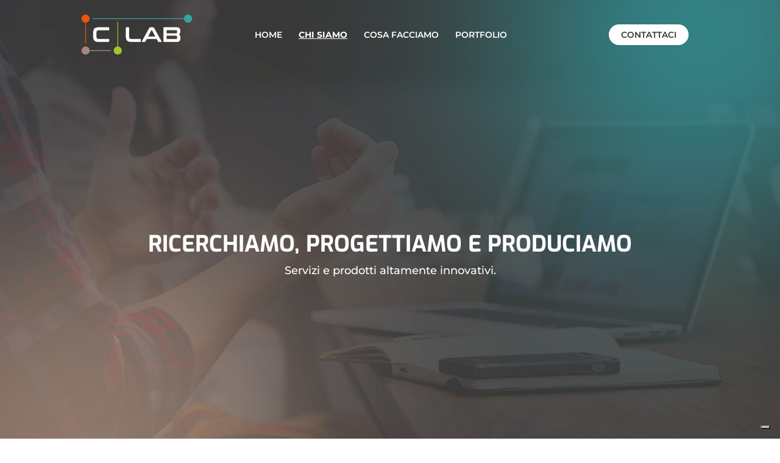

--- FILE ---
content_type: text/html; charset=utf-8
request_url: https://www.google.com/recaptcha/api2/anchor?ar=1&k=6LfUBNwdAAAAAMZtRO4Vzzvf0b7d-NfMxBG6TD4L&co=aHR0cHM6Ly9jYXNzaXR0YWxhYi5jb206NDQz&hl=en&v=PoyoqOPhxBO7pBk68S4YbpHZ&size=invisible&anchor-ms=20000&execute-ms=30000&cb=auxnlsuu4vz
body_size: 48654
content:
<!DOCTYPE HTML><html dir="ltr" lang="en"><head><meta http-equiv="Content-Type" content="text/html; charset=UTF-8">
<meta http-equiv="X-UA-Compatible" content="IE=edge">
<title>reCAPTCHA</title>
<style type="text/css">
/* cyrillic-ext */
@font-face {
  font-family: 'Roboto';
  font-style: normal;
  font-weight: 400;
  font-stretch: 100%;
  src: url(//fonts.gstatic.com/s/roboto/v48/KFO7CnqEu92Fr1ME7kSn66aGLdTylUAMa3GUBHMdazTgWw.woff2) format('woff2');
  unicode-range: U+0460-052F, U+1C80-1C8A, U+20B4, U+2DE0-2DFF, U+A640-A69F, U+FE2E-FE2F;
}
/* cyrillic */
@font-face {
  font-family: 'Roboto';
  font-style: normal;
  font-weight: 400;
  font-stretch: 100%;
  src: url(//fonts.gstatic.com/s/roboto/v48/KFO7CnqEu92Fr1ME7kSn66aGLdTylUAMa3iUBHMdazTgWw.woff2) format('woff2');
  unicode-range: U+0301, U+0400-045F, U+0490-0491, U+04B0-04B1, U+2116;
}
/* greek-ext */
@font-face {
  font-family: 'Roboto';
  font-style: normal;
  font-weight: 400;
  font-stretch: 100%;
  src: url(//fonts.gstatic.com/s/roboto/v48/KFO7CnqEu92Fr1ME7kSn66aGLdTylUAMa3CUBHMdazTgWw.woff2) format('woff2');
  unicode-range: U+1F00-1FFF;
}
/* greek */
@font-face {
  font-family: 'Roboto';
  font-style: normal;
  font-weight: 400;
  font-stretch: 100%;
  src: url(//fonts.gstatic.com/s/roboto/v48/KFO7CnqEu92Fr1ME7kSn66aGLdTylUAMa3-UBHMdazTgWw.woff2) format('woff2');
  unicode-range: U+0370-0377, U+037A-037F, U+0384-038A, U+038C, U+038E-03A1, U+03A3-03FF;
}
/* math */
@font-face {
  font-family: 'Roboto';
  font-style: normal;
  font-weight: 400;
  font-stretch: 100%;
  src: url(//fonts.gstatic.com/s/roboto/v48/KFO7CnqEu92Fr1ME7kSn66aGLdTylUAMawCUBHMdazTgWw.woff2) format('woff2');
  unicode-range: U+0302-0303, U+0305, U+0307-0308, U+0310, U+0312, U+0315, U+031A, U+0326-0327, U+032C, U+032F-0330, U+0332-0333, U+0338, U+033A, U+0346, U+034D, U+0391-03A1, U+03A3-03A9, U+03B1-03C9, U+03D1, U+03D5-03D6, U+03F0-03F1, U+03F4-03F5, U+2016-2017, U+2034-2038, U+203C, U+2040, U+2043, U+2047, U+2050, U+2057, U+205F, U+2070-2071, U+2074-208E, U+2090-209C, U+20D0-20DC, U+20E1, U+20E5-20EF, U+2100-2112, U+2114-2115, U+2117-2121, U+2123-214F, U+2190, U+2192, U+2194-21AE, U+21B0-21E5, U+21F1-21F2, U+21F4-2211, U+2213-2214, U+2216-22FF, U+2308-230B, U+2310, U+2319, U+231C-2321, U+2336-237A, U+237C, U+2395, U+239B-23B7, U+23D0, U+23DC-23E1, U+2474-2475, U+25AF, U+25B3, U+25B7, U+25BD, U+25C1, U+25CA, U+25CC, U+25FB, U+266D-266F, U+27C0-27FF, U+2900-2AFF, U+2B0E-2B11, U+2B30-2B4C, U+2BFE, U+3030, U+FF5B, U+FF5D, U+1D400-1D7FF, U+1EE00-1EEFF;
}
/* symbols */
@font-face {
  font-family: 'Roboto';
  font-style: normal;
  font-weight: 400;
  font-stretch: 100%;
  src: url(//fonts.gstatic.com/s/roboto/v48/KFO7CnqEu92Fr1ME7kSn66aGLdTylUAMaxKUBHMdazTgWw.woff2) format('woff2');
  unicode-range: U+0001-000C, U+000E-001F, U+007F-009F, U+20DD-20E0, U+20E2-20E4, U+2150-218F, U+2190, U+2192, U+2194-2199, U+21AF, U+21E6-21F0, U+21F3, U+2218-2219, U+2299, U+22C4-22C6, U+2300-243F, U+2440-244A, U+2460-24FF, U+25A0-27BF, U+2800-28FF, U+2921-2922, U+2981, U+29BF, U+29EB, U+2B00-2BFF, U+4DC0-4DFF, U+FFF9-FFFB, U+10140-1018E, U+10190-1019C, U+101A0, U+101D0-101FD, U+102E0-102FB, U+10E60-10E7E, U+1D2C0-1D2D3, U+1D2E0-1D37F, U+1F000-1F0FF, U+1F100-1F1AD, U+1F1E6-1F1FF, U+1F30D-1F30F, U+1F315, U+1F31C, U+1F31E, U+1F320-1F32C, U+1F336, U+1F378, U+1F37D, U+1F382, U+1F393-1F39F, U+1F3A7-1F3A8, U+1F3AC-1F3AF, U+1F3C2, U+1F3C4-1F3C6, U+1F3CA-1F3CE, U+1F3D4-1F3E0, U+1F3ED, U+1F3F1-1F3F3, U+1F3F5-1F3F7, U+1F408, U+1F415, U+1F41F, U+1F426, U+1F43F, U+1F441-1F442, U+1F444, U+1F446-1F449, U+1F44C-1F44E, U+1F453, U+1F46A, U+1F47D, U+1F4A3, U+1F4B0, U+1F4B3, U+1F4B9, U+1F4BB, U+1F4BF, U+1F4C8-1F4CB, U+1F4D6, U+1F4DA, U+1F4DF, U+1F4E3-1F4E6, U+1F4EA-1F4ED, U+1F4F7, U+1F4F9-1F4FB, U+1F4FD-1F4FE, U+1F503, U+1F507-1F50B, U+1F50D, U+1F512-1F513, U+1F53E-1F54A, U+1F54F-1F5FA, U+1F610, U+1F650-1F67F, U+1F687, U+1F68D, U+1F691, U+1F694, U+1F698, U+1F6AD, U+1F6B2, U+1F6B9-1F6BA, U+1F6BC, U+1F6C6-1F6CF, U+1F6D3-1F6D7, U+1F6E0-1F6EA, U+1F6F0-1F6F3, U+1F6F7-1F6FC, U+1F700-1F7FF, U+1F800-1F80B, U+1F810-1F847, U+1F850-1F859, U+1F860-1F887, U+1F890-1F8AD, U+1F8B0-1F8BB, U+1F8C0-1F8C1, U+1F900-1F90B, U+1F93B, U+1F946, U+1F984, U+1F996, U+1F9E9, U+1FA00-1FA6F, U+1FA70-1FA7C, U+1FA80-1FA89, U+1FA8F-1FAC6, U+1FACE-1FADC, U+1FADF-1FAE9, U+1FAF0-1FAF8, U+1FB00-1FBFF;
}
/* vietnamese */
@font-face {
  font-family: 'Roboto';
  font-style: normal;
  font-weight: 400;
  font-stretch: 100%;
  src: url(//fonts.gstatic.com/s/roboto/v48/KFO7CnqEu92Fr1ME7kSn66aGLdTylUAMa3OUBHMdazTgWw.woff2) format('woff2');
  unicode-range: U+0102-0103, U+0110-0111, U+0128-0129, U+0168-0169, U+01A0-01A1, U+01AF-01B0, U+0300-0301, U+0303-0304, U+0308-0309, U+0323, U+0329, U+1EA0-1EF9, U+20AB;
}
/* latin-ext */
@font-face {
  font-family: 'Roboto';
  font-style: normal;
  font-weight: 400;
  font-stretch: 100%;
  src: url(//fonts.gstatic.com/s/roboto/v48/KFO7CnqEu92Fr1ME7kSn66aGLdTylUAMa3KUBHMdazTgWw.woff2) format('woff2');
  unicode-range: U+0100-02BA, U+02BD-02C5, U+02C7-02CC, U+02CE-02D7, U+02DD-02FF, U+0304, U+0308, U+0329, U+1D00-1DBF, U+1E00-1E9F, U+1EF2-1EFF, U+2020, U+20A0-20AB, U+20AD-20C0, U+2113, U+2C60-2C7F, U+A720-A7FF;
}
/* latin */
@font-face {
  font-family: 'Roboto';
  font-style: normal;
  font-weight: 400;
  font-stretch: 100%;
  src: url(//fonts.gstatic.com/s/roboto/v48/KFO7CnqEu92Fr1ME7kSn66aGLdTylUAMa3yUBHMdazQ.woff2) format('woff2');
  unicode-range: U+0000-00FF, U+0131, U+0152-0153, U+02BB-02BC, U+02C6, U+02DA, U+02DC, U+0304, U+0308, U+0329, U+2000-206F, U+20AC, U+2122, U+2191, U+2193, U+2212, U+2215, U+FEFF, U+FFFD;
}
/* cyrillic-ext */
@font-face {
  font-family: 'Roboto';
  font-style: normal;
  font-weight: 500;
  font-stretch: 100%;
  src: url(//fonts.gstatic.com/s/roboto/v48/KFO7CnqEu92Fr1ME7kSn66aGLdTylUAMa3GUBHMdazTgWw.woff2) format('woff2');
  unicode-range: U+0460-052F, U+1C80-1C8A, U+20B4, U+2DE0-2DFF, U+A640-A69F, U+FE2E-FE2F;
}
/* cyrillic */
@font-face {
  font-family: 'Roboto';
  font-style: normal;
  font-weight: 500;
  font-stretch: 100%;
  src: url(//fonts.gstatic.com/s/roboto/v48/KFO7CnqEu92Fr1ME7kSn66aGLdTylUAMa3iUBHMdazTgWw.woff2) format('woff2');
  unicode-range: U+0301, U+0400-045F, U+0490-0491, U+04B0-04B1, U+2116;
}
/* greek-ext */
@font-face {
  font-family: 'Roboto';
  font-style: normal;
  font-weight: 500;
  font-stretch: 100%;
  src: url(//fonts.gstatic.com/s/roboto/v48/KFO7CnqEu92Fr1ME7kSn66aGLdTylUAMa3CUBHMdazTgWw.woff2) format('woff2');
  unicode-range: U+1F00-1FFF;
}
/* greek */
@font-face {
  font-family: 'Roboto';
  font-style: normal;
  font-weight: 500;
  font-stretch: 100%;
  src: url(//fonts.gstatic.com/s/roboto/v48/KFO7CnqEu92Fr1ME7kSn66aGLdTylUAMa3-UBHMdazTgWw.woff2) format('woff2');
  unicode-range: U+0370-0377, U+037A-037F, U+0384-038A, U+038C, U+038E-03A1, U+03A3-03FF;
}
/* math */
@font-face {
  font-family: 'Roboto';
  font-style: normal;
  font-weight: 500;
  font-stretch: 100%;
  src: url(//fonts.gstatic.com/s/roboto/v48/KFO7CnqEu92Fr1ME7kSn66aGLdTylUAMawCUBHMdazTgWw.woff2) format('woff2');
  unicode-range: U+0302-0303, U+0305, U+0307-0308, U+0310, U+0312, U+0315, U+031A, U+0326-0327, U+032C, U+032F-0330, U+0332-0333, U+0338, U+033A, U+0346, U+034D, U+0391-03A1, U+03A3-03A9, U+03B1-03C9, U+03D1, U+03D5-03D6, U+03F0-03F1, U+03F4-03F5, U+2016-2017, U+2034-2038, U+203C, U+2040, U+2043, U+2047, U+2050, U+2057, U+205F, U+2070-2071, U+2074-208E, U+2090-209C, U+20D0-20DC, U+20E1, U+20E5-20EF, U+2100-2112, U+2114-2115, U+2117-2121, U+2123-214F, U+2190, U+2192, U+2194-21AE, U+21B0-21E5, U+21F1-21F2, U+21F4-2211, U+2213-2214, U+2216-22FF, U+2308-230B, U+2310, U+2319, U+231C-2321, U+2336-237A, U+237C, U+2395, U+239B-23B7, U+23D0, U+23DC-23E1, U+2474-2475, U+25AF, U+25B3, U+25B7, U+25BD, U+25C1, U+25CA, U+25CC, U+25FB, U+266D-266F, U+27C0-27FF, U+2900-2AFF, U+2B0E-2B11, U+2B30-2B4C, U+2BFE, U+3030, U+FF5B, U+FF5D, U+1D400-1D7FF, U+1EE00-1EEFF;
}
/* symbols */
@font-face {
  font-family: 'Roboto';
  font-style: normal;
  font-weight: 500;
  font-stretch: 100%;
  src: url(//fonts.gstatic.com/s/roboto/v48/KFO7CnqEu92Fr1ME7kSn66aGLdTylUAMaxKUBHMdazTgWw.woff2) format('woff2');
  unicode-range: U+0001-000C, U+000E-001F, U+007F-009F, U+20DD-20E0, U+20E2-20E4, U+2150-218F, U+2190, U+2192, U+2194-2199, U+21AF, U+21E6-21F0, U+21F3, U+2218-2219, U+2299, U+22C4-22C6, U+2300-243F, U+2440-244A, U+2460-24FF, U+25A0-27BF, U+2800-28FF, U+2921-2922, U+2981, U+29BF, U+29EB, U+2B00-2BFF, U+4DC0-4DFF, U+FFF9-FFFB, U+10140-1018E, U+10190-1019C, U+101A0, U+101D0-101FD, U+102E0-102FB, U+10E60-10E7E, U+1D2C0-1D2D3, U+1D2E0-1D37F, U+1F000-1F0FF, U+1F100-1F1AD, U+1F1E6-1F1FF, U+1F30D-1F30F, U+1F315, U+1F31C, U+1F31E, U+1F320-1F32C, U+1F336, U+1F378, U+1F37D, U+1F382, U+1F393-1F39F, U+1F3A7-1F3A8, U+1F3AC-1F3AF, U+1F3C2, U+1F3C4-1F3C6, U+1F3CA-1F3CE, U+1F3D4-1F3E0, U+1F3ED, U+1F3F1-1F3F3, U+1F3F5-1F3F7, U+1F408, U+1F415, U+1F41F, U+1F426, U+1F43F, U+1F441-1F442, U+1F444, U+1F446-1F449, U+1F44C-1F44E, U+1F453, U+1F46A, U+1F47D, U+1F4A3, U+1F4B0, U+1F4B3, U+1F4B9, U+1F4BB, U+1F4BF, U+1F4C8-1F4CB, U+1F4D6, U+1F4DA, U+1F4DF, U+1F4E3-1F4E6, U+1F4EA-1F4ED, U+1F4F7, U+1F4F9-1F4FB, U+1F4FD-1F4FE, U+1F503, U+1F507-1F50B, U+1F50D, U+1F512-1F513, U+1F53E-1F54A, U+1F54F-1F5FA, U+1F610, U+1F650-1F67F, U+1F687, U+1F68D, U+1F691, U+1F694, U+1F698, U+1F6AD, U+1F6B2, U+1F6B9-1F6BA, U+1F6BC, U+1F6C6-1F6CF, U+1F6D3-1F6D7, U+1F6E0-1F6EA, U+1F6F0-1F6F3, U+1F6F7-1F6FC, U+1F700-1F7FF, U+1F800-1F80B, U+1F810-1F847, U+1F850-1F859, U+1F860-1F887, U+1F890-1F8AD, U+1F8B0-1F8BB, U+1F8C0-1F8C1, U+1F900-1F90B, U+1F93B, U+1F946, U+1F984, U+1F996, U+1F9E9, U+1FA00-1FA6F, U+1FA70-1FA7C, U+1FA80-1FA89, U+1FA8F-1FAC6, U+1FACE-1FADC, U+1FADF-1FAE9, U+1FAF0-1FAF8, U+1FB00-1FBFF;
}
/* vietnamese */
@font-face {
  font-family: 'Roboto';
  font-style: normal;
  font-weight: 500;
  font-stretch: 100%;
  src: url(//fonts.gstatic.com/s/roboto/v48/KFO7CnqEu92Fr1ME7kSn66aGLdTylUAMa3OUBHMdazTgWw.woff2) format('woff2');
  unicode-range: U+0102-0103, U+0110-0111, U+0128-0129, U+0168-0169, U+01A0-01A1, U+01AF-01B0, U+0300-0301, U+0303-0304, U+0308-0309, U+0323, U+0329, U+1EA0-1EF9, U+20AB;
}
/* latin-ext */
@font-face {
  font-family: 'Roboto';
  font-style: normal;
  font-weight: 500;
  font-stretch: 100%;
  src: url(//fonts.gstatic.com/s/roboto/v48/KFO7CnqEu92Fr1ME7kSn66aGLdTylUAMa3KUBHMdazTgWw.woff2) format('woff2');
  unicode-range: U+0100-02BA, U+02BD-02C5, U+02C7-02CC, U+02CE-02D7, U+02DD-02FF, U+0304, U+0308, U+0329, U+1D00-1DBF, U+1E00-1E9F, U+1EF2-1EFF, U+2020, U+20A0-20AB, U+20AD-20C0, U+2113, U+2C60-2C7F, U+A720-A7FF;
}
/* latin */
@font-face {
  font-family: 'Roboto';
  font-style: normal;
  font-weight: 500;
  font-stretch: 100%;
  src: url(//fonts.gstatic.com/s/roboto/v48/KFO7CnqEu92Fr1ME7kSn66aGLdTylUAMa3yUBHMdazQ.woff2) format('woff2');
  unicode-range: U+0000-00FF, U+0131, U+0152-0153, U+02BB-02BC, U+02C6, U+02DA, U+02DC, U+0304, U+0308, U+0329, U+2000-206F, U+20AC, U+2122, U+2191, U+2193, U+2212, U+2215, U+FEFF, U+FFFD;
}
/* cyrillic-ext */
@font-face {
  font-family: 'Roboto';
  font-style: normal;
  font-weight: 900;
  font-stretch: 100%;
  src: url(//fonts.gstatic.com/s/roboto/v48/KFO7CnqEu92Fr1ME7kSn66aGLdTylUAMa3GUBHMdazTgWw.woff2) format('woff2');
  unicode-range: U+0460-052F, U+1C80-1C8A, U+20B4, U+2DE0-2DFF, U+A640-A69F, U+FE2E-FE2F;
}
/* cyrillic */
@font-face {
  font-family: 'Roboto';
  font-style: normal;
  font-weight: 900;
  font-stretch: 100%;
  src: url(//fonts.gstatic.com/s/roboto/v48/KFO7CnqEu92Fr1ME7kSn66aGLdTylUAMa3iUBHMdazTgWw.woff2) format('woff2');
  unicode-range: U+0301, U+0400-045F, U+0490-0491, U+04B0-04B1, U+2116;
}
/* greek-ext */
@font-face {
  font-family: 'Roboto';
  font-style: normal;
  font-weight: 900;
  font-stretch: 100%;
  src: url(//fonts.gstatic.com/s/roboto/v48/KFO7CnqEu92Fr1ME7kSn66aGLdTylUAMa3CUBHMdazTgWw.woff2) format('woff2');
  unicode-range: U+1F00-1FFF;
}
/* greek */
@font-face {
  font-family: 'Roboto';
  font-style: normal;
  font-weight: 900;
  font-stretch: 100%;
  src: url(//fonts.gstatic.com/s/roboto/v48/KFO7CnqEu92Fr1ME7kSn66aGLdTylUAMa3-UBHMdazTgWw.woff2) format('woff2');
  unicode-range: U+0370-0377, U+037A-037F, U+0384-038A, U+038C, U+038E-03A1, U+03A3-03FF;
}
/* math */
@font-face {
  font-family: 'Roboto';
  font-style: normal;
  font-weight: 900;
  font-stretch: 100%;
  src: url(//fonts.gstatic.com/s/roboto/v48/KFO7CnqEu92Fr1ME7kSn66aGLdTylUAMawCUBHMdazTgWw.woff2) format('woff2');
  unicode-range: U+0302-0303, U+0305, U+0307-0308, U+0310, U+0312, U+0315, U+031A, U+0326-0327, U+032C, U+032F-0330, U+0332-0333, U+0338, U+033A, U+0346, U+034D, U+0391-03A1, U+03A3-03A9, U+03B1-03C9, U+03D1, U+03D5-03D6, U+03F0-03F1, U+03F4-03F5, U+2016-2017, U+2034-2038, U+203C, U+2040, U+2043, U+2047, U+2050, U+2057, U+205F, U+2070-2071, U+2074-208E, U+2090-209C, U+20D0-20DC, U+20E1, U+20E5-20EF, U+2100-2112, U+2114-2115, U+2117-2121, U+2123-214F, U+2190, U+2192, U+2194-21AE, U+21B0-21E5, U+21F1-21F2, U+21F4-2211, U+2213-2214, U+2216-22FF, U+2308-230B, U+2310, U+2319, U+231C-2321, U+2336-237A, U+237C, U+2395, U+239B-23B7, U+23D0, U+23DC-23E1, U+2474-2475, U+25AF, U+25B3, U+25B7, U+25BD, U+25C1, U+25CA, U+25CC, U+25FB, U+266D-266F, U+27C0-27FF, U+2900-2AFF, U+2B0E-2B11, U+2B30-2B4C, U+2BFE, U+3030, U+FF5B, U+FF5D, U+1D400-1D7FF, U+1EE00-1EEFF;
}
/* symbols */
@font-face {
  font-family: 'Roboto';
  font-style: normal;
  font-weight: 900;
  font-stretch: 100%;
  src: url(//fonts.gstatic.com/s/roboto/v48/KFO7CnqEu92Fr1ME7kSn66aGLdTylUAMaxKUBHMdazTgWw.woff2) format('woff2');
  unicode-range: U+0001-000C, U+000E-001F, U+007F-009F, U+20DD-20E0, U+20E2-20E4, U+2150-218F, U+2190, U+2192, U+2194-2199, U+21AF, U+21E6-21F0, U+21F3, U+2218-2219, U+2299, U+22C4-22C6, U+2300-243F, U+2440-244A, U+2460-24FF, U+25A0-27BF, U+2800-28FF, U+2921-2922, U+2981, U+29BF, U+29EB, U+2B00-2BFF, U+4DC0-4DFF, U+FFF9-FFFB, U+10140-1018E, U+10190-1019C, U+101A0, U+101D0-101FD, U+102E0-102FB, U+10E60-10E7E, U+1D2C0-1D2D3, U+1D2E0-1D37F, U+1F000-1F0FF, U+1F100-1F1AD, U+1F1E6-1F1FF, U+1F30D-1F30F, U+1F315, U+1F31C, U+1F31E, U+1F320-1F32C, U+1F336, U+1F378, U+1F37D, U+1F382, U+1F393-1F39F, U+1F3A7-1F3A8, U+1F3AC-1F3AF, U+1F3C2, U+1F3C4-1F3C6, U+1F3CA-1F3CE, U+1F3D4-1F3E0, U+1F3ED, U+1F3F1-1F3F3, U+1F3F5-1F3F7, U+1F408, U+1F415, U+1F41F, U+1F426, U+1F43F, U+1F441-1F442, U+1F444, U+1F446-1F449, U+1F44C-1F44E, U+1F453, U+1F46A, U+1F47D, U+1F4A3, U+1F4B0, U+1F4B3, U+1F4B9, U+1F4BB, U+1F4BF, U+1F4C8-1F4CB, U+1F4D6, U+1F4DA, U+1F4DF, U+1F4E3-1F4E6, U+1F4EA-1F4ED, U+1F4F7, U+1F4F9-1F4FB, U+1F4FD-1F4FE, U+1F503, U+1F507-1F50B, U+1F50D, U+1F512-1F513, U+1F53E-1F54A, U+1F54F-1F5FA, U+1F610, U+1F650-1F67F, U+1F687, U+1F68D, U+1F691, U+1F694, U+1F698, U+1F6AD, U+1F6B2, U+1F6B9-1F6BA, U+1F6BC, U+1F6C6-1F6CF, U+1F6D3-1F6D7, U+1F6E0-1F6EA, U+1F6F0-1F6F3, U+1F6F7-1F6FC, U+1F700-1F7FF, U+1F800-1F80B, U+1F810-1F847, U+1F850-1F859, U+1F860-1F887, U+1F890-1F8AD, U+1F8B0-1F8BB, U+1F8C0-1F8C1, U+1F900-1F90B, U+1F93B, U+1F946, U+1F984, U+1F996, U+1F9E9, U+1FA00-1FA6F, U+1FA70-1FA7C, U+1FA80-1FA89, U+1FA8F-1FAC6, U+1FACE-1FADC, U+1FADF-1FAE9, U+1FAF0-1FAF8, U+1FB00-1FBFF;
}
/* vietnamese */
@font-face {
  font-family: 'Roboto';
  font-style: normal;
  font-weight: 900;
  font-stretch: 100%;
  src: url(//fonts.gstatic.com/s/roboto/v48/KFO7CnqEu92Fr1ME7kSn66aGLdTylUAMa3OUBHMdazTgWw.woff2) format('woff2');
  unicode-range: U+0102-0103, U+0110-0111, U+0128-0129, U+0168-0169, U+01A0-01A1, U+01AF-01B0, U+0300-0301, U+0303-0304, U+0308-0309, U+0323, U+0329, U+1EA0-1EF9, U+20AB;
}
/* latin-ext */
@font-face {
  font-family: 'Roboto';
  font-style: normal;
  font-weight: 900;
  font-stretch: 100%;
  src: url(//fonts.gstatic.com/s/roboto/v48/KFO7CnqEu92Fr1ME7kSn66aGLdTylUAMa3KUBHMdazTgWw.woff2) format('woff2');
  unicode-range: U+0100-02BA, U+02BD-02C5, U+02C7-02CC, U+02CE-02D7, U+02DD-02FF, U+0304, U+0308, U+0329, U+1D00-1DBF, U+1E00-1E9F, U+1EF2-1EFF, U+2020, U+20A0-20AB, U+20AD-20C0, U+2113, U+2C60-2C7F, U+A720-A7FF;
}
/* latin */
@font-face {
  font-family: 'Roboto';
  font-style: normal;
  font-weight: 900;
  font-stretch: 100%;
  src: url(//fonts.gstatic.com/s/roboto/v48/KFO7CnqEu92Fr1ME7kSn66aGLdTylUAMa3yUBHMdazQ.woff2) format('woff2');
  unicode-range: U+0000-00FF, U+0131, U+0152-0153, U+02BB-02BC, U+02C6, U+02DA, U+02DC, U+0304, U+0308, U+0329, U+2000-206F, U+20AC, U+2122, U+2191, U+2193, U+2212, U+2215, U+FEFF, U+FFFD;
}

</style>
<link rel="stylesheet" type="text/css" href="https://www.gstatic.com/recaptcha/releases/PoyoqOPhxBO7pBk68S4YbpHZ/styles__ltr.css">
<script nonce="xa0_spwE4zbS73WiCe9Mvg" type="text/javascript">window['__recaptcha_api'] = 'https://www.google.com/recaptcha/api2/';</script>
<script type="text/javascript" src="https://www.gstatic.com/recaptcha/releases/PoyoqOPhxBO7pBk68S4YbpHZ/recaptcha__en.js" nonce="xa0_spwE4zbS73WiCe9Mvg">
      
    </script></head>
<body><div id="rc-anchor-alert" class="rc-anchor-alert"></div>
<input type="hidden" id="recaptcha-token" value="[base64]">
<script type="text/javascript" nonce="xa0_spwE4zbS73WiCe9Mvg">
      recaptcha.anchor.Main.init("[\x22ainput\x22,[\x22bgdata\x22,\x22\x22,\[base64]/[base64]/bmV3IFpbdF0obVswXSk6Sz09Mj9uZXcgWlt0XShtWzBdLG1bMV0pOks9PTM/bmV3IFpbdF0obVswXSxtWzFdLG1bMl0pOks9PTQ/[base64]/[base64]/[base64]/[base64]/[base64]/[base64]/[base64]/[base64]/[base64]/[base64]/[base64]/[base64]/[base64]/[base64]\\u003d\\u003d\x22,\[base64]\\u003d\x22,\x22NcKUUcK4JcKfwopJwpLCtDgFwrhfw47DlBluwrzCvl0nwrrDoklAFsOfwop6w6HDnnPCnF8fwoTCs8O/[base64]/[base64]/Di8O/[base64]/[base64]/[base64]/DtcKKFMO9RmvCmcOKbsKTw5lXTMKrw5nCgltOwpwnTjsGwq7Drj7DscOhwrPDmcKIJzdHw4zDoMOtwq/CjlDClgt+wpZdRcORXMONwq3CicOcw6vClnfCkcOISsKUP8KgwpvDmEpqSUVLRsKzQMKtK8KUworCscO5w6QGw4VAw4vDjSoSwo7DkBTDvU3CqHbCjnoJw5bDqMK3EsKEwqxucUUNwqHCqsKhBV/[base64]/C8OMHT0La8OsMjnDvl4bd8Kdw6rCt8OlInLCt2PDlMOXw53DnsKxO8Oxw7vCggXClMKdw49ew4ICMwbDqCE7wpZfwq1sC2xSwpbCvMKFGcOgVHzDp2MGwq3DlsOrw53DiWhAw4TDt8KNcMKBWixxUh/[base64]/DsV3CvSTCksKlMsKdEMKiMsK4AkbCqXdvwqDCvEEMAG80AjvDl0LChhHCi8KRYn1AwpFawo93w5XDiMOafGw2w7zCicKpwpTDssK5wovDjMOndVbCtS8wI8Kzwq3DgGwnwokORUXCpgNrw5DCrMKkTj/CnsKJTMO1w7HDsR02MsOdwofCpTZqGMOMw6wmw5pXw4nDvxDDryELA8OCw6kOw6Qnw6QYfsOqdRjDksK3w4YzbcK0XMKgAmnDlcKmAzEkw5g/w7XCpMK2eivCtcOnWMOsesKFSMOrWMKRGMOCwo/CvVZawpleW8OtEMKZw4FEw4Ndf8O5GcO+esO0JsK5w6ImE2jCuEfDt8ODwozDgsOQScKAw5DDgMKLw5FZJ8KCLMOiw50EwpFZw7dywo5TwqbDqsO3w7/Dk2hCQsKtC8K6w59QwqbCvsK/wpY1cSMbw4zDpV9VLTzCnnkmCsKcw4MRwqfCgwhfw7/Dpg3DtcKOwovDvcOnw5zCp8K7wqZhbsKOBSnCicOcO8K6JsKEwpJcwpPDlU5xw7XDh1M0wpzDgVFwIwjDsGvDsMK8wojDusKow7lYLT5zw6DCocKzRMKww5tKwr/CrsOGw5HDiMKHCsOSw4vCkn8Dw5lYXhU5w50hQsKQfRVMw7EXwpjCtWkZw5LCgsKENQQMej3DsgXClMOdw5fCtsKxwp5sAEITwobCozzCv8K7BEc4wprDh8KGw6UUagcVw6HDgF7CosKQwownZcK1W8Ofwq3DrnPDl8OgwolEw4s4AMOxw7YrQ8KRw53CrsK4woPCl0/DmsKEwrRZwqxNw55We8Oaw4hCwonClxBSBkfDhsOyw7MOSAsXw7vDijLClsO8w58Mw7LCtgXDmhw/UG3DpgrDuEAJb1vCjSPDjcKEw53CocOWw5AKWMK5X8O9w5LCjj/CjU/DmRjDrifDjEHCmcOLw5xIwopVw4p+PibCjMOnwoLDtsK9w73DoHzDn8OAw7JMIRsZwpMhw70xYi/Cr8KBw5sEw6p6MjHCr8KLT8KkTnovwqlZEWnCmcKlwqfDhcOBTk/Cl1rCvsOYYcOaEsK3w7bDm8OPEEJCwp/[base64]/YsKTwrMELyQNYsOgL8KUwp5kHcOsWcOxw7hZw5jDkA3Di8OEw5XChFPDtsOuCXrCocKhMcO0G8Ohw5zDggRxIsK0wprDh8OeS8OtwqEAw7zCthUEw6QUacO4wqDDisOxXsO/[base64]/[base64]/CmsK9w7N2w5DDicOew4jCssKPF33Do8KGdcO2dcKbXiHDtAzCr8K+w5HCkcKow405wpDCp8OGw6/Dp8K8AVpRT8Kuw59Jw4vCoWd5dn7DjkwTQcORw4fDrsOew5E2VMKWBcOca8OHw7nCoQZ9ccOcw4nDgXzDrsOOTAgqwrjCqzoQGcKoUhHCqMKxw6sIwpVtwrnDpQdRw4zDpMOwwr7DmkRswp3DpMKEBHwdwpvDo8KSD8K/w5N1W3Qkw68SwrbCiFAiwrrDmSVXYGHDrinCtA3DucKnPsOpwqEOfwzCiz3DkhHCgCPDjUhmwptKwqBpwobCpQjDrxPCpsOXSnLCqlXDucKlIcKHGiBaCT3DnnY3woDCucK7w7zCiMOYwpHDgwLCqn/DonDDsznDrMOKeMKBwpIkwpp/akdfwq/CkW1jw7wqGHpxw5crK8KMCwbCi0tNw6cIQcKnbcKOwqIFw4fDi8O2YMOoCcOWBikow7DDoMK7a2NhTMKYwqUWwqTDui3DrHnDpMK9wpFUUEYUI1IcwpFEw74rw64Nw5YMMG0iEG7CmycfwoZ/wqtjw6bCi8O1w4HDkw/Cr8KSOD3DjDbDtMKfwqJGwo00ZxjCh8K3NBJ9C2huDRjDr1h2w7XDpcObIMO8ccKeXQ4Dw64JwqLDpcOawphYMMOzw4lHc8Kfwow/w5EkfRMXw5XDk8OOw7fDqsO9IsK1w4ROwqvDoMONw6w/wowwwoDDkHglQxjDrsKaf8KDw6dOV8OffsKtZynDlMOlblYwwpXDj8Krb8O/TUDDow/DsMKsbcKKQcONQMONw40DwqjClxJAwroic8O3w4DDhMOaTiQEw5DCisOdesK9c2Adw4R1MMKYw4p5BMKMb8Oew7ogwrnDtzs6C8KNFsKcJVvDssOaccOWw4DCjB8KP3BFG00pHVA4w4/DvRxUS8Onw4vDqcOIw63CqMO8e8Ogw4XDjcK9w4PCtyZ4dsK9SxnDiMKAwokVwr/Do8O8esObb0DDjFLCgGJewr7CgsK/w7IWPk0gYcOhDE/DqsOnwqLDpVJRVcOwdCPDmk5lw6DCu8KacBjDpktDw5DCtDXChm55D0nCrjEVGScvBcKXw4PDshzDucK0A0Aowqp9wprCk0ciEMKZfCzDuy89w4vCqlUibcOjw7PCs31FXSXClcK7Cywnb1rDomhgwrcKw5U/fH1ow64gCsOuWMKNHXcwIEdlw6fDnMK3bUPCuwQYdXfCpUNEHMKpLcKvwpNxW1A1w74Dw6DDmB/Co8KDwq5nZkHCn8OfFijDnhsIw6grIToxVRRfw7PCmMOTw5fCncOJwrnDgQvDh1cRQ8Knwq4wF8OMOwXDrjhowofDpsOMwqfDosO+wq/DrCDCn1zDscOswrB0woDClMO/D0ZWcsOdw5nDrHXCij7DkBPCocKUEhJDEkABW1Rbw7wLw594wqTChsKpw5dpw53DkFHCin3DqhM2A8KyMx9KIMKRE8K1wqjCpsKWaHphw7jDuMOIwqtEw67Do8K7TGLDnsKKbgHDhEY/wqUNW8KjZkNzw7g6wo4DwrHDsW7Cggt0wr7DosKyw5J4X8OFwpbDq8KXwrnDpl/CkCdMDDDCpcO5OBw3wqdCwqxSw6/DvhZwIMKNbiRCfwbDosKVw67DsWpIwrM3I1oRLTtjwoRBCDMYw5NXw7UxchxdwpDDj8Khw7DCjsKewoptJcOxwqbCnsKAOxzDrULCncOEBsORVcOawrXDkMKqAlxESg/DiGQCGcK6K8KHamd5VWoUwq1PwqTCh8OjYDg3F8K6wqvDiMOkHsO6wp/CnsKWGkDDjmdRw6AxKmhCw4Z+w7zDgsK5A8KQDxQ5csOEwrI0YARcZUzCksOjwoswwpXDhQnDgAxHSnhlwp4Ywq7DtMOewqIewonClzLCpcO+bMOLw4jDi8O+dA3DoAbDpsOGwpoTQDVBw4wuwqhbw5/CsVjDoHA2JMOQRCNQwrDDnTvCtcOBEMKKPcOdMcK6w6vCqcKRw4NnEmorw43DtMKxw5/DkMKmw6J0X8KeccO9w6Bkwo/DsX3Cu8KBw6PCiljDln9SHybDscKawoADw6TDgxfCksO2eMKTNcKrw6fDqsOTwoR4wpzCtCvCtsKyw6bCjW/[base64]/DgcOmd03DvcOXwq4two0zw4R1wrXCscKdTsOHw4HDnU3DimvCi8KaK8KkeRQ7w7HDn8KdwpPCjxlKw6zCpMK7w4BnCMOIA8Odf8OEWRwrQsONw6PDkl4iOMKcCXk6Az3Cr3vCqMO1Gmoww7vDhEsnwrpuZHDDnwwxwobDqAPCsEwNb0BWw7TCpkB9S8O/wr8LwrbDpAYDw4XCrwhvLsOjXcKOXcOeV8OAZWLDvS9Nw7HCkT7DnglwS8KNw7M6wo/DhcO3acONGVLDl8OqdMOAaMO5wqfCt8KfJE5RWMOfw7bCkHbCuFcKwqcRRMKKwoPCqcOmAg8DR8OAw6jDr0MvdsKwwrXCr0zDpsO8w7xUUkBuwrDDvXDCgsONw5UBwo7Dl8OhwrLCkU4BTHDCvsOMI8K+wpTDscKnwrkowo3Dt8KsMynDlcKHRDbCocK/TB/CrgXDmMO4fAvCsjnDpsKBw4J9YcOYQMKZJMKvAh3Dj8O1ScOnAsO0R8K9wrvDusKjRyYrw4XCn8KbJEbCs8OORcKLJsOpwphewp19U8Kuw5XDp8OAe8OyAQ/CuEXCnsOPwpASwqd+w4d3w6bCsnnCrG3CjxnCgAjDrsOrCcO/wqnCosOJwpnDusOUwqnDtnUdKcOAV3rDtBwdwoLCrSd9w6BiMXjCigjCkV7DtsKefcOoNMKZe8OmO0dGJkwdwoxRKMOBw43CunQAw4Uiw7/DisKaZ8KVw4MJwqvDnR3CugUdDhvDokvCqAAew7RmwrVdS2DCoMO/[base64]/ClcOBHU8ww79bZcKzwr/CisKZw7HDkMOZw5zDu8OOLcOowo0dwpvCjmrDi8KSbsOSV8OTUB/DqUBMw7VMRcODwrbDlmt2wo0jacKgIRnDp8Orw65RwoXCknQgwqDDogBOw4TCtmESwosLwrpTAEbDkcO5LMOKwpMdw6nCtsO/w6LCpFTCnsKFaMKGw4bDssK0YMO1wqnCqzbDpsOLE3nDvUIhesO9woDCsMKgMSJGw6Rcw7QaG38qScOPwp/DusObwrzCqWXChMOaw5RFBTfCoMKXa8KBwoLCrCERwqDCrMO7wroyCMOLw5xWNsKrKynCgcOAGh3ChWDCni3DtATDrsOdw607woDDsF5MEid2w5zDqWDCrhJzHEM+VcKRWcKSNinCnsO/HDRIUx7Cj1nCjcOyw7Qjw47DksK5w6s4w7sww4fCljPDqcKeb2XCgnnCmkkMwo/DoMK9w7l/ecKQw47Ci3kFw7nCnsKuwqcLw7vChFtsPsOnQifCk8KtDMOXw6AWw549EFXDisKoGj/CgU9LwpIwacK4w7jDnn7Ci8KHwr1EwqDDqhoxw4IRw7HDv0zDuVzDocKNwr/CpyHCt8KQwobCqcOYwrk3w6rCriNsSmpmwpZNZcKCb8K+L8Ovwq1lSyjCpXvCqCDDssKUCHDDjcK/woDCjxgHw7/Ck8K0HCXCtlNkYsKIbi/DjGglQFJFOMK5OEI4XBXCk0rDpXrDvMKrw73Du8OaRMOEEVPDhMKsIGZqHMK/[base64]/DksK8Anxvw4fDgxctwpTCn1sVw77CnMKVUsKcw45Vwo0oQsOzYBfDrcKpacOZTBfDlVdgNGpxGlDDk0l5QkDDr8OEUmsxw4NxwrIKBGFoHcOxwqzCn07CncKiTR/CpcKuM3UVwqVbwrB3YMOobsO7wpc6wqHCq8OFw7JewqhWwp8vGzzDgVnClMKpFGRZw7/[base64]/CjxLDnRFBw75aH1dgwowzeHnCq1LCui7CpMOpw4fCnWkdel/Dq1g5w4zCuMKyZD0JIEjCt0kFa8Orwo3ClVzDtyPCi8Olw63DvwvCux7Cg8K3wpvCosKHD8Oxw7h+J0pdRDTDkQPCoWB1wpDDvcOIB19kHsOHw5bCsEPCmXNqwr7CvTBkTsKlXlzCmxbDjcOBBcOyeBXDucO8KsK/J8KswoPDmh4/Wl/Dq1tqwoJdwp/CsMKvBMOjSsKxasO+wq/Dn8O9wpwlw4gDw73DjFbCvyATQGVtw647w7nCu05hQG9tc3pvwoMNW0JXAsOlwoXCpgrCsBxWJ8K9w75pw5EZwqbDocOgwp4SNUrDh8K1CFDCpUEIw5l1wq3ChcKuS8Kww6tXwp3CrkBoLMO8w53Cu1DDvgXDrMK2w4VOwpFAN0sSwrPDocOnw7vCtAJcw6/DicKtwq1Kck9GworDgT7DowE2wrvCiQTCizgCw7rChxjDlXpQw67CiQrDt8O5BsOIXsKIwonDrRLClsOSYsO2ZGtowqzCoDPCmsOqwr7ChcOff8Oiw5LDuiRGSsOBw5vDnMOcSsKIw7zChcO9M8K2wrBCw5BxRyY5csKMRcKPw4Nrw54CwrVIdEFODlnDgi/[base64]/[base64]/w59ITQxwwqDCrWHCmh1jKsOdw5x5YXYQwqXDo8K9Q1DCqm0KJGBOUsK+P8KVwoPDt8K0w4gSV8KRw7bDpsOqw6kCLR1yYsKTw5syQcKsLkzDpQLDjgIPScODwp3Diws5MDsgwpvCg1wSwonCmXwdViYbPMKAfCZ1wrTCsH3CpsO5ZcOiw7vCp3tBwoRNJWxpXH/CrsK9w5IFwpXCi8OtZAl1SMOcWibCujPDqcOQYBlgSGzCncO0Jh17ehoMw71Aw7LDlyDDiMODBsOjfUzDscOCFTrDhcKbXRU9w5HDoX3DjsOCw5fDjcKswo4Gw4XDh8OLJ1/Dnk3DiVQOwpsUwq/CnzBsw57ChDnCn0FLw5XDsAxEP8KXw7LCgiHDkBIbwqQ9w7jCucKWw5JPQm4sEMK0AMKXK8OTwqRowr3Ck8K/[base64]/DqBvCtA99w7jDscKzwpXCrcKnw6/DrlrCvmTDnsOeecKbwpzDhcKKEcK5wrHCji5rw7ZKPcKRwowWwqlzw5LCssK7G8KCwodAwoUufS3DrcOXwpjDsR8BwrPDlsK7FcOlwo8+woPDuGnDvcKyw4fCucKbKS/DvCfDj8Ohw5I7wqnCo8KmwqFXw7oxDGXDrUDCklzDoMOzO8Kuw5wRGD7Dk8OtwrR8GxPDtcKqw6vDqCfCncOYwobDgsOeVFV7TcK2PwDCr8OPw6MeNsKzw7Rgwpsnw5LDrMOrKm/CkMK/QjsTXMOYwrR3e3FOEEfCqn7Dk2svwoZfwpBOD1w2McOwwrZYFhDCgRLDsk8Tw4FyeDLCi8KxOU/DvsKgUVnCtMKZw5dqFEdSQwAdLzDCrsOPw67Cl2jCssOrSMOhw6YUw4YydcOzwrhjw5TCusKcGcKzw7ZLwqxQR8KZPsOMw5AXNMOeC8Oswo4RwpEnVn5aYRQ/UcKew5DDpnXCuCE2MU/DkcK5wrjDsMOxwojDocKEAyMHw7ccQ8OwNl/Dp8Kxw4ZQw4/[base64]/DrxA6w6suw5JgXMKOBijCpsO5AMKFwpHDkcOOwqocd3jDmn3CqSk2woAQwqHCrsKMRB7DmMO1GhLDvMOGRMK5aSTCkwduw7xKwrLCumQvFsOQbhkswpM6VsKHwp/[base64]/DssOJwpB/[base64]/ChxnDrMOtw79BRTpLwpcnw5XCiVdiw67DsmMNYBrDrMOfIiZkw7VbwqUgw7/[base64]/CpUXCicKnw6k0LgnDisOXZBdoEMKnw5YAw6IlISVawpY9wopLQhbDrwg5EsKvEMOoCMKnw5wBw74fw4/[base64]/Dv8KaXsOnw4rClB3CvxjDpDA6wrE7fMOYwpbDvsKTw6/DpRnDqwg4AsK3UTBow7DDp8KaTMODw4x3w5Nlwq3CjGfCp8OxHMOXWnpdwq1Nw6dNUFc2wrNnwrzCvigrwpd+XcOTwoPDocORwrxSfcOHYQAWwoEBCMOQw6/DmiHDgGI7EFlEwrsFw6TCusKNw7fDhcKrw4zDucOUcsOGwobDnnlDJ8KaZ8Kuw6R1w4jDpMORTUfDq8OcayDCnMOee8K+JhtGw4zCrALDk2zDhMKfw5PDsMKnVlZkLsKow4ZJQGpUwrPDtn8zVcKLw6fCkMKwA23DiW18Sz/ClBzCuMKFwpDCtAzCqMKEw6vCvkXCuCDCvB48HMK3GFVjB0vClHx4dU1fwoXDosOcUysuJGTCqsOswoJ0IwJFeyHClsOvwofDj8O2worDs1TDlsOzw6/CrXpAwrDDkcOYwpPCicKkcHXCm8KSwpgrwrwOwobDt8KmwoNPw7YvAR9kScO2FgfCsQbChsKYDsOWbsKnwonDqsOqC8K0w5lILsOcLm/DqgwOw4oZesOnfcKhbVUzw5AKHsKAS3LDksKpARLDk8KPCsO/c07Cj1h+NgzCsyPDt1FoLsOGf0Znw7PDjRHDqMOEwq4Ew6Rawo7DnMKIw6NdaTfDrcO2wqnDkUfDkcKyW8Kjw7LDkGLCsFzDlsOgw7vCozhqMcKmOTvCjzDDnMOOwovCkjo7KkrCs0jDnMOlVcKRw7rDs3nCu3TCqFtjwo/CncOvZGDCn2AyJw7Cm8O/fMKFVX/CvCPCjcK2eMKmB8O+w6jDiQZ0w4DCscOqTSECwoTCo1LDuGlZwp9owrXDtUFbPUbCjCjCnkYaKH3DiS3DsU/CqgPDmAkuNwxDB2jDvC0mKUYWw7MVa8OqfHElXl/DkRJlwpt/DMOnU8OUemx6RcOrwrLCjlBAWMKWWMOVQMOAw4kFw75Zw5DCpH0iwrd1wovCuA/CncORTFDCoRsRw7DCnsOZw5Bnw4pnw6dIO8KIwrV1w4rDp2DCiFIYRjVMw6nCr8KkRcKpasOzW8KPw6PDtn3DsVXCiMOzIWwwGgjCpAthbcKPXxBVN8KAFsKvYWssNjAuccKTw7kgw7JWw6TDjMKUIsOLwrsBw5vDh3Ulw6twWsKBwqN/R2ovw5kqdMOow55/F8KVwrfDl8O2w7gpwo0ZwqlaXUw0N8OZwqsXAcKuwpHDvsKYw5QGOcKHKUwFwoEbacK3w73CqCFyw4zDsntQwpkYwq/CrsOhw6PChcKEw4TDrHVFwofCqD4LKgXCmsKvw5IPE1pEDmrCjyTCn2Jnwq1MwoLDknArw4TDsCrDknrDlcKMZhfCpn3DiyNicj/Ck8OzQUgVwqLDpUjDvj3Dg39Rw5rDvsO6wqfDvyJZw6Zwb8OYLcKwwoLChsODDMKgVcOaw5DDj8KdD8K5OcOKIMKxwqDCuMONwp4XwonDpHwNw7Bbwq9Gw4UmwpPDmBjDjzfDt8Ogwo3CtmATwpDDhsO/Bm9iwq7DsmrCkXTDmmXDtzFNwo0Qw4Y2w5I2HgpOHThSesO1GsOxwqwkw6DCp3RDMGIMw7nCrMO4GcKAe3IFwr3DuMOHw53DmMOQwooqw6zCjcK3JMK5w63CicOgbVAnw4TCkDPCqx/Dvm3CnSnDqSjCoVRYVzg9w5Mbw5jDghF8wr/Cg8KswpLDlsO5wrdBwrckHcK5woNdKlgKw7J4JsOPwrZ6wpE8Jnouw6Ymfy3CmMOkJQB+wqbDpzDDlsKFwojCgMKTwr3DmMKGOcK4XcKLwp0hKBRBBX/CisKLYMKIccKtdMOzwrnDkDvDmSPDoEwBdQtxQ8KuVjLDsCnDjmjChMOCK8O/c8Oqw6kRCFjDtsOYwpvCu8KqDcOow6V6w6PCgF/[base64]/CpcORP17Di8KMw50iw7fCnn3Dmz/CosK/OS8zU8K1RsKywq/DgMKtecOwUhh4AGE4wrbCskrCpcOIwq/CqcORd8K8TSjCsBl1wpLCncOHwo/DqsKtHCjCsgIww5TCi8OAw6cyUC/[base64]/[base64]/CjRpgXMOKB8OiRh/DocOMw7HCiBN5wonDm8OxBMKvJcKcfns/woPDgsKKE8KTw6gjwoAdwrHDrhLCumkBSll2ccKuw7pWE8KHw6rChMKow4IWaDdjwpPDuA/CiMKXTHlPH2vCnBHDlQwJQU4yw5fDumxCUMKKSMK9Aj7CksOew57DowzDjsOoJ2TDp8O7wolKw7IWYQF0fHTDssOpO8OadkF1PMOgw7lrwr/DujDDo28kwozCksOCAMKNP2HDlglYwpRAw7bDoMKLTVjCiV19LsO5wr7CqcOQfcOjwrTCrk/[base64]/DrA7CiMOrHkZ+wpocw7bDgcKtw6czL8OsdVvDrMKLw5LCs33DosKRfMOpw7ICdDUNUghIFRRhwpTDrsKod1Jgw5PDsRA5w4dLSMK+wpvDnMKEw5TDr182QXlTWikMSm4Jw4jDpAwyHcKFw78Dw5nDpDdaCsOnTcKZAMKow7TCncKEQHF/DVvDp1sDDsO/PWfCmQARwpnDucO7dcOlw43DjXHDp8KswpNUw7FRZcOIwqfDo8OJwrEPw4nDocKgw77DhTfCgWXCvk3Cu8K/[base64]/DjXPDtyonwrBQwqZlC1U8L8KlPsOuFsOIVsOhaMORwprCvlzCoMOkwpEwU8KiEsKewp0/BMKKRMOewp/DnDEzwp0wYTjDscKOSsKTMMOGwrYdw53Ci8O/GTJQd8K+A8OdY8KCDgJiGMK3w4PCrTTCk8OIwpt+OcK/HkMSW8KVw4/CusOWEcO0w4clVMOLw4QzIxLClErCjMKgwplvWcOww5Q1DiViwqonUMOZGsOtw6ICYsK4OGoPwpLDv8OYwrlzwpDCm8K0GmjCrm/[base64]/SMKvYB/CsS5oUsOyw4/DnsOOHcOVw5hdwqTDtAU2Fk04PcKFO1LClcOPw7ghBcOYwoszKngRw7jDmcOFwqXDlsKWNMK+w6IYUsKHwoLDiRfCpMOcGMKfw4Zyw5/DoxAeQjfCoMKaEFdNH8KUAjt8OxPDoRzCscOew5rDoxUSPB4aNCbCiMOuQMK3OTs7wopRLcOHw6plBcOkGcO3wptDAllGwofDmsOxcjHDscKAw51rwpfDocKlw6rCoBvDhsO/w7ZZHsKXbGfCnsOKw6jDjBp8IsOJw7t3woLDljoTw47CusK2w4vDhMO0w5Abw4HDhcO5wo90IkdJDhcDbhLCjwpJAzQlfi4rwq0zw5tPRcOIw4RTChXDlMOlMsKfwoMaw4Uqw4fCrcKwZCsQH0TDiRcpwo7DiDIzw7bDs8OqY8KQABvDsMOqRl7DjGgtZH/DhsKDw70uZ8OuwrYUw6Nywrpgw4LDucKXR8OUwrsNw50lSsODDsKpw4jDhMKnJEZawovChFgdVmZxQcKeZCV5wpnCvlzCkyNcS8KkTsKUQB/CkWXDu8Ocw4/CgsOewqQGBl3Csjt5woFodDMWQ8KmbERiKknCkD9NXVQcYFFtCUwBbA/Djz1TBcKQw61Nwq7Cl8OKFMK4w5Q8w71bU3PDjcOHwp14Ri3CmGk0wpDDkcKaUMOzwpZSV8KrwrnDlsKxw6XChD/CicOYw7dTaQrDtMKVZMKRDsKjfzt0OwFpXTXCpcK/wrHCpRHDisKbwrhsX8OSwpJISsOvfsObdMObC1PDvRjDh8KeMHfDrsKDH0Y5e8K+AhZAV8OYPSDDvMKVw5oJw4nCgMOvw6Zvw7YHwp/Cu3zDjWjDt8K9PsKsVTXCo8K6MmjCksKZKcOYw6IXw4dBREYWw448ZB/ChcKFwonDugZEw7FDKMKeYMOYCcKgw4wlCBYuw5/[base64]/wrZNw7R5w5vDucOhBMOdMgTDl8K+wrAuLMK/fCxfCcOOQwwUOkZBdMKAZ1LCgQjCpgdzAF3CrWgSwpd6wosew6nCv8KyworCkMKlfMK/AW7Ds1fDuRMzL8KJXMK9VjQRw7fDvgFrfsKew7E3wrwOwqlvwrNSw5fDmsOFSMKBC8OkK0IywrNAw6Ufw7zCm142CFfDhV9gJFNAw7h8ahMuwpBtQADCr8OdHQIZCEwowqPDgR9LZcO6w6gMw7/Dq8OZOzNEw7XDvjh1w50YFkfCmkIybsOBw5Fxw6fCssOOXMOZEi3Dvk9Vwp/CicKoUHVcw4XCh0gIwpDCqkLCrcK6wpkLY8Klw7xaTcOOdxnDihVdw4YSw6cUw7LClW/DnsOuPRHCnGnDjAjDvnDCp3l7wrwDc33CjUXCnnIhKcKgw6nDm8OFLy/DpGxcw7bDlMKjwo8MNH7DlMKHRcOKBMOVwq5rMjvCm8KKXjTDisKrIVVhQMOZw5XCgjPCs8Knw5DCvAHCrBgmw7HDo8KSQMK4w6/Cv8Oww4nCihjDvQw4YsOvOXTCnXjDlG4HHcKaLzYmw5RrFx15DsO3wqzCscKUUcK1w4/DvXQWwoh+wr3ClQfDm8KZwoxCwrnCuBTCljzCjXRtesO6fk/[base64]/CkznDkMKxwpE0CcK5w6PCmGzDhMKVScKpw5AFFMK/wqnDsxTDliDClMO2wpbCugTDsMKScMO/w6XCr0wsMMKYwrBNS8OcfB9kGsK2w55vwpIbw7nDs1k3wpbDulRmdmQPfcKHOAQmTFTDnVR9QTFtZzAYRWbDk3bDrFLCig7CnsOjLBTDiH7DtGsfwpLDlD0nw4Rsw7jCjF/DlX1dDlPClmYvwrDDpG/[base64]/[base64]/HcOpwoTCtiXDh8K/Yx/ClMKLwpTCl8KXAMKPw6bDo8Ocw7DCnk/[base64]/CpH/Cum7DtcO3w73Dp8O8UQXDlyTDsyN3wp5Yw4ZcPAkkwrPCuMKYJXBUY8Okw60tb1YOwqF4BR/CtF5xesOTwpohwqdrIMOhc8K1Dh0vwojCmgVXACEQdMOHw4oHWsKQw5DCvH8nwpzCjcOxwo9gw4tlw4/[base64]/wp4TGGl4ChnCoFLDgMKXw44KYVJ3wpjDoULDr1VMTS8HN8OTwrZKBx1nW8OYw6nDg8KECMK2w4EnO3tZVsOrw5YqGMK5w7HDjsOKJMK1LSB4wpHDtW/CjMOPZiLCsMOlTGkyw4rDsSLDqH3CsiAMw4Zbw50hw5VUw6fCokDCsHDDrQ4EwqY2w74Xw5/CncKawq7CgcKjKFTDocOQTDYZwrFYwphrw5FZw6sWLXxaw5TCk8KVw6/CjMKTwrM5awxcwpJbYG/Ch8KlwrbCocKZw780w4EHWGYUCDRqP11Mw6AQwpfCmMKswrHCpxLCicKAw6LDlWNHw7tEw7JdworDvSXDh8K6w4TCvcOlw6PCpCMkTcKiXsKmw55Zf8KiwrrDj8O+M8OMSMK5w7/CmSQXw7ULwqLChcKnEcOHLkvCucKLwp9Jw7vDucOEw7/[base64]/DUx0wobDryTCpcOVw7zCtnDDq8OREsOGBcK4woksbHwdw4VwwrEaZULDul/CoXrDvBHCnAvCjsK0EsOGw7k0wrrCiUfDh8KewrxuwoPDgsO9C3BqPcOBLcKmwrQfwog/[base64]/[base64]/DhScIMmshLEnDu2/[base64]/CjQFswq3CtsKjw6XCmlzDhxzDu8KEFMKePhZGNMKhw5jDnsKewpAWw4bDp8OlScOHw6tmwpkZcjnDo8KAw74EeyNFwo1aDzjCu37CpAbDhjpaw6cwX8KswqPCok5IwrpaaV/[base64]/[base64]/Cg3fDgH4WV8OqdsKsdMK+NMKPDRLCojM9ZAZvRjvDiysHwqTCqMOGe8Khw5xfbMOlOMKHCMOAYAlgHGdZNnLCs0YIwq1/w7bDjkN/L8Ktw5LCpcO5FcKpw5lABExXAcOiwpXDhTXDujTCusOjZ0pXwqcSwoFxQcKUbBjCpMO7w5zCvSXClGp6w7XDkGfCjw7CjABDwpfDgcO/w6MswqkQQcKmC3zCuMKuMcKywrbDsU9DwqPDpMKiUj8URcKyZmo4E8KfZXPChMOOwoDDozhIKQcow7zCrMO/w5JWwqnDiHfClQhiwq/DvRFPwqYRSwIxcm/CnMK3wpXCjcOqw6QtMjTCqzlywo9hSsKtTMKjw4PCnCkYLjHClWXCqkEUw6Y4w4bDtiNzfE53DsKgw49pw59hwqs2w77DjD3CoVbCq8KUwrnCqR0vc8OMwpbDoRdnSsOew5vDo8Kbw6/CsUfChVcHdMObGsO0GcKxwoHCjMKxJSYrw6fCosOKaX02BMKHKgHCuGNMwq5eQl1KcMOzTmnCkl/[base64]/CsAvDqcK4UMKeQsOLw78Re8OxJMKHW2bDiAsGDsOiworCkQc2w5DDjcO/K8KtcsKnQnlzw6cvw4YowpBYEHIuJn7CoSvDj8OhDHVGw5TCscODw7PDhyp3wpNqwonDqk/DogIpw5rCgMOLDcK6ZsKvw4VJTcKZw4wJwpvCjsKbagc7YsKpC8K0w4HCknQaw65uwrzCtULCn1pndsO0w5sjw55xMVTDisK9S2bDuCdZZsKwT2bDoGXDqGDCghcRI8KsK8O2w7PDnsKbwp7CvMKiWcOYwrPCvGbCjELDkXYmwro4w4lwwrRHI8KRw6/[base64]/CnT7Ci07DsGQ6LAjDjMOGwqJCFsOcDgzCisOhT39yw43DocKkw77Cn1HDo1xDw7IvdsK+GsO9TTlPwoLCkxzDmsO1FGLDjk92wrDCuMKOwqQJYMOMSkXCscKeGHPCvEtzWMOGAMKWwovDvsKBYcOZbMKRDXkrwq/[base64]/Cti3Ct3RvLsKVCsK0X8OrAMOaS8OTw69XP2lYICDCucOeOy7DosK4w5bDvVfCrcOSw746Yj7DqUjClQxhwpMOYcKVZcOawr14XW4TU8KIwptOJcK+WTbDrQLDpjYIDmg+SsO+woFFfsKVwplywrMvw5XCl1VRwqJuXBHDpcK+b8OMIDPDox1lG03DuU/CmcOnFcO9dTYiZ17Dl8OAwpPDlg/CmRAxwoXCoQ/[base64]/CvXrCjkfDinALwqkwX8KRw5/[base64]/Ct8KowrV8cMK2woMKZMKTwqNHwrrCgCM2J8OZw7rDlcOPw4cFw6zDnwjDuEEsMUg3D0PDiMKlw65zAVpCwq3CjcKrw4bDsDjCt8OeYTBiwq7ChDwKRcKEw67DnsKBTcKlW8OtwqnCpEhDHl/[base64]/DocKveMOJJ8OewrDCilQmw71iwpEFKMKTwpRQw6/DmmvDncKVGm3CqyUjZMOSN33Dgg1iC09YScKRwpzCoMO7w79uIkXCvsKyVDNow4AYD3TCnG/Cl8KzT8K8ZMONHMK/w5HCvw7DsGnCk8Klw4lgw4xbFMK8wqDCqC/DpGrDgFbDqWnDqyzCgmrDpSVrclPDpTorWw57F8KgfBPDvcOzwqXDhMKyw4VJw5Qew5vDgWjDn0Zba8KTODs/UjjDlcOlCxzCv8OfwrfCs217A0bDjcKxwptuYcKewoEJwr80fsOvax4qPsOYw4VbalZZwp4/RsO8wrIiwq1+DsOYd1DDtcODw7lbw6PCocOILMKywotZacK4SljDslvCiULCpltzw5UgBghIZEHDkwIMa8Ozw4NYwoXCpcKBwqzCp2VGNsOVF8K8e2h/G8Kww5sSwrDCjxRtwrYpwpFnw4XCrUJbeiVYWcOQwrrCqg/DpsKEw4/CjXLCsCbDpxg5w6rDoWNTw6bDsWYMQcK3REV1OcOoQsKWWn/[base64]/S1LDusOxWMOwwq4WNXXDn8KIf1LCm8KkKER4ccOVFMKGEsKTw5vCvcOtw6xwfMOBEsOLw55fEE3Dk8KJclzCrR5pwrYqw7VpL2fCjW1QwocQQFnCrwzCr8Oowoc8w4pEKcK+JsKXfMKpSMOPw5HDp8OPw5nCvn4/[base64]/DnMKAw5Fic8Kyc8O+w7Z8PQ/CpjPCh2UVwpNTBCXCg8O1wpvDrFQnWwFTwrUYwpM8woM5IRfDmRvDollzw7Umw78awpB3wonDlijDvsOzwrLCoMKtbiRhw7PDgCPCrsK8wpjCsSTDvVApUjlVw7/[base64]/DuwdWwoJXwp3Dr8KOwr5OHnAIccOEw7N1w4UNb2MNcMOFw7AQQlA+fkjDkkfDpT0ow4nCrFfDo8ORB2dXY8Kvwr3DviHCplo7KBTDqcOOwpAYwpt2N8K7wp/DuMKbwrDDqcOkwp/CocK9DMO0wrnCvSHCm8Knwr81fsKQYX0wwqPCssORworCgQ7DomdSwr/DkFUVwrxmw6XCmMO6NTDDg8OOwpgPw4TCnDQjADbCrkfDqcOww4TCpMKjNsKJw7trP8Onw63CiMKsZRXDlFjCgm1XwrDDlg/CucO+CzdZe2zCjsOHdsKnfRzDgQPCpsO3wpsywqXCthTDp2lsw7fDp2bCpmnDsMOmeMKqwqPDhHQHIFTDpGcpA8OOPcKQW0MuEGfDv28ablzDkgAhw7lrwofCgsOcUsOewoXCr8OMwpLCgFhxCMKmXkzCogAzw5PCgsK5aHYWZ8Kfw6Ymw680DDzDgcK9DMKhYmjCmm/DpMKzw4hQDFclZlN2w7lFwqhtw4PDkMKGw4LDiyrCsR1wd8KDw4h5GRjCo8K1wpNCNg5Kwr0OL8KscAvCkDkzw5zCqTzCv2kjTG8URjPDqxAewqXDj8O2PE59ZcKYwoZMfcKkw4jDulN/OmwGTMOnM8KwwovDrcO/wokrw5/DvlXDlcK7wqQ9w4pRw68CHWXDtlQ3w5TCjnTDicKqasKiwo9iwpHCjcKlSsOCPMKIwotqX2HCnARjP8OqUcOeGMK4wr4TNk/CtsOsa8KRw7TDvsOHwrkQKwNXw6LClMKNAMOewowjRUfDu0bCrcObQsK0LHEPwqPDgcKHw6EYY8OlwoVYc8OOwpBvJsKFw69/e8KnOzoowrtqw4XCv8K8w5rCg8K/VsODwozCslFbwqbCjnXCucKnJcKIL8KHwr9CFcKYKsK5w7F+F8OhwqPDhMO7SmwYw5pGUcOGwoZPw7N6wpLDn0PCh3TCvcOMwozCrsOWw4/CnS3ClMKSwqjCssOnccOxRmkaIk9pKUPDvFQ7w4fCsnLCvMKVfQwDKMKOURPDixfCvE/DkcO2KMKvYB7DpsKRZCfCjsOBAcOwZV7Cr1/DpAfCsxhoaMKawpJ6w7/DhMKGw4bCjHfClk9sMlxqM3J4VsKsATJUw6PDj8K9NA8aAsO2AgZgwojDq8OOwpVTw4vCpFrDkDjCvcKjB2LDlnYlC3R9f1N1w7E3w5HCol7CuMOxwpnCinojwpnCgGQnw7DCqisBOh7Cmj3DpsO8w6U/wp7CgcOBw6HDhsK3w41kW25PfcKWMyVvw5jChMOraMKVKMOwR8Ktw4fCuXcneMOEKsKrwoZnw4XDvzLDgiTDgcKNw5XCqXxYAsKtHx5/JlPDlsO4w6QOw5fClMOwfUfDtVQ4E8O2w5Bmw4gJw7l6wqnDt8K3VXXDmcO7wqzDqxDDkcKUA8Osw69Mw7zDvi/[base64]/CusOzw6Vnw6pJDMOnAm7DuT/DicO3w5xHGFvDmsOKw68mTsKOw5HDs8KnbsORwpDCrgs2w4jCkUZ9JMOzwpfCgMOPPMKVN8Oww6kOY8Ofw5FedsOAwrLDiDnCv8KLK1/[base64]/wpnDlsOSwrnDgzY9wrIKw5UzG8KcB8K3w4LDnDlNw4gRwq3DsiUFwp3DkcKWd3XDpsKSD8OABFw2K03CnAlVwr3Do8OMacOUwqrCqsOtFQ4gw5JEwrE8L8O8fcKEGCkYB8O3UV8ewoMLK8Oew5vDjklNeMOTOcOvL8OHw6kWw5plwpLDmsO/woXCvW8QGW3CocOswpgzwqAjRQLClj3CssOPNFfCuMKRwq/CgMOlwqzDsxJQR2EWwpZRw6nDpsO+wpADE8Kawr7Dgw9tw53CklrDtmXDrsKlw44cwq0kYVpHwqtqOcKCwpIzeFrCiRHCgERnw45NwqdkCFfDsVrCv8KVwoJ6cMO/wq3CucK6VAA9wp5QUx4+wos5OsKNw7hBwrN5w6M1X8Obd8KqwqA8DBBIV2zDszMzNEvCp8ODFcOiPsKUAsKQWjNJw4YmKy7DuFnDksOGwpbCjMKfwqoSOgjDgMO6OQvDiggbZlN4fMOaFsKMY8Osw5/DqyTDicO5w6vDvFtBKiVTw7/DtsKqKMO7RMKfw54fwqjCo8KKXMKZwpgkwq/DrDsEOgZVw4bDpnAgTMOvwr0Aw4PCnsK6WW55BsOqZC3CqmnCr8OdMsKrZxLChcOAw6PDgELCocOibhUcwqh9fSfDhmEPw6MjFcKCwpg/D8O/[base64]/[base64]/CkMOTH8Ksc8Kjwo5Ew5bClXjCoMKUCsKmScOGw78BdcOH\x22],null,[\x22conf\x22,null,\x226LfUBNwdAAAAAMZtRO4Vzzvf0b7d-NfMxBG6TD4L\x22,0,null,null,null,1,[21,125,63,73,95,87,41,43,42,83,102,105,109,121],[1017145,652],0,null,null,null,null,0,null,0,null,700,1,null,0,\[base64]/76lBhnEnQkZnOKMAhk\\u003d\x22,0,0,null,null,1,null,0,0,null,null,null,0],\x22https://cassittalab.com:443\x22,null,[3,1,1],null,null,null,1,3600,[\x22https://www.google.com/intl/en/policies/privacy/\x22,\x22https://www.google.com/intl/en/policies/terms/\x22],\x22uPVjpH2MU1kDVYGxp1PwzlxJx3aGYIVLNP4u8Ktz1yc\\u003d\x22,1,0,null,1,1768709279220,0,0,[121,208],null,[52,115],\x22RC-8aCS5MlnCZHVQw\x22,null,null,null,null,null,\x220dAFcWeA7oZhQtEeK-DOggOKUh_noZFFsSeTkvaWq0enbwPppSkVZeqnp_6DuKtCdRAoi9QL4UCskZnE4oyI6tzGK1IumYq7A-QA\x22,1768792079412]");
    </script></body></html>

--- FILE ---
content_type: text/css
request_url: https://cassittalab.com/wp-content/themes/Clab/style.css?ver=1.0
body_size: 2305
content:
/*
Theme Name:     Clab
Theme URI:      http://www.link107.com/
Description:    Tema Cassitta Lab
Author:         Alessio Burigana
Author URI:     http://www.link107.com
Template:       Divi
Version:        1.0
*/


span.testo-evidenziato{
	background-color: #ffffff;
	padding: 4px 0;
	box-shadow: 12px 0 0 #ffffff, -12px 0 0 #ffffff;
	line-height: 1.7em;
}

.et_pb_fullwidth_header .et_pb_fullwidth_header_container.center .header-content {
	width: 100%;
	max-width: 1080px;
}

/* MENU */

.mobile_menu_bar:before {
	color: #ffffff !important;
}
.et_mobile_menu {
	border-color: #ffffff !important;
}
#main-header .et_mobile_menu {
	background-color: rgba(56,56,55,0.8) !important;
}

#top-header #et-info {
	line-height: 1.6em;
}
@media only screen and (min-width: 981px) {
	.et_header_style_left #et-top-navigation #top-menu-nav>ul>li {
		padding-right: 12px;
	}
	.et_header_style_left #et-top-navigation #top-menu-nav>ul>li>a {
		padding-top: 10px;
		padding-bottom: 10px;
		margin-bottom: 40px;
	}
	.et_header_style_left #et-top-navigation #top-menu-nav>ul>li.current-menu-item>a {
		text-decoration: underline;
		font-weight: 700;
	}
	.et_header_style_left #et-top-navigation #top-menu-nav>ul>li.bottone-menu-principale>a {
		padding-left: 20px;
		padding-right: 20px;
		margin-left: 0;
		background-color: #ffffff;
		color: #383837;
		border-radius:30px;
	}
}
@media only screen and (min-width: 1200px) {
	.et_header_style_left #et-top-navigation #top-menu-nav>ul>li.bottone-menu-principale>a {
		margin-left: 140px;
	}
	.et_header_style_left #et-top-navigation #top-menu-nav>ul>li {
		padding-right: 22px;
	}
	
}
	

/* FULLSCREEN SLIDER */
.et_fullscreen_slider .et_pb_slides,
.et_fullscreen_slider .et_pb_slide,
.et_fullscreen_slider .et_pb_container {
    min-height: 100% !important;
    height: 100% !important;
}
.et-db #et-boc .et-l .et_pb_menu_1_tb_header.et_pb_menu ul li.menu-promo a{
	padding: 0 10px;
	background-color: #000000;
	color: #ffffff !important;
}
.et-db #et-boc .et-l .et_pb_menu_1_tb_header.et_pb_menu ul li.menu-promo-rosso a{
	padding: 0 10px;
	background-color: #d40000;
	color: #ffffff !important;
}
#page-container .et_pb_menu_1_tb_header.et_pb_menu ul li.menu-promo a {
	padding: 0 10px;
	background-color: #000000;
	color: #ffffff !important;
}
#page-container .et_pb_menu_1_tb_header.et_pb_menu ul li.menu-promo-rosso a {
	padding: 0 10px;
	background-color: #d40000;
	color: #ffffff !important;
}

/* PAGINAZIONE GALLERIA */

.et_pb_gallery_pagination .prev, .et_pb_gallery_pagination .next {display:none !important;}

.contenitore-iframe {
	position:relative;
	padding-top:60%;
}
.contenitore-iframe iframe{ 
	position:absolute;
	width:100;
	height: 100%;
}

hr {
    width: 60px;
    border: 1px solid #e21b23;
    margin: 14px auto;
}

/* CONTACT FORM */

.wpcf7 input, .wpcf7 textarea, .wpcf7 select {width:100%; border:1px solid #000000; border: 0; background-color: #fff; color: #666; padding: 10px; font-size: 16px; line-height: 24px; font-weight: bold; }
.wpcf7 select option {font-size:16px; font-weight:bold;}
.wpcf7 input:focus, .wpcf7 textarea:focus {border:2px solid #383837;}
.wpcf7 input[type="submit"] {border: 0; background-color: #383837; color: #fff; cursor:pointer; padding:10px 4px; width:200px; margin:0 auto; margin-top:20px; border-radius: 30px;}
.wpcf7 input[type="submit"]:hover {background-color: #383837; color: #fff;}
.wpcf7 input[type="checkbox"] {width:20px;}
.wpcf7-spinner {display: block; margin: 0 auto;}  
.riga p.mezzacolonna {width:48%; margin-left:4%; float:left; padding-bottom: 1em;}
.riga p.mezzacolonna:first-child {margin-left:0;}
.riga p.colonna-un-terzo {width:32%; margin-left:2%; float:left;}
.riga p.colonna-un-terzo:first-child {margin-left:0;}
.riga p.colonna-un-quarto {width:23.5%; margin-left:2%; float:left;}
.riga p.colonna-un-quarto:first-child {margin-left:0;}

@media all and (max-width: 980px) {
	.riga p.colonna-un-quarto {width:48%; margin-left:4%; float:left;}
	.riga p.colonna-un-quarto:first-child {margin-left:0;}
	.riga p.colonna3 {margin-left:0 !important;}
	#header-contatti .et_pb_column { margin-bottom:10px; }
}

@media only screen and (max-width: 767px) {
	.riga p.colonna-un-terzo, .riga p.mezzacolonna  {width:100%; margin-left:0; padding-bottom:1em; float:none;}
}
@media all and (max-width: 479px) {
	.riga p.colonna-un-quarto {width:100%; margin-left:0; float:none;}
}

/* BOTTONI OVERLAY */
.et-overlay-item h3 {
	padding-bottom:0;
}

 @media all and (min-width: 981px) {
	 
  .et-fb-root-ancestor .et-overlay-item {
    opacity: 1; /*shows hidden overlay items when using the visual Divi Builder*/
  }
  
  .et-overlay-item, .et-overlay-image {
    transition: all 400ms !important; /*sets transition speed of all overlay items*/
	opacity:0;
	border-radius: 50%;
  }
  .et-overlay-sfondo {
	  transition: all 400ms !important; /*sets transition speed of all overlay items*/
  }
  .et-overlay-item {
    /* opacity: 0; /*hides overlay items by default*/
    margin-bottom: 0px;
	/* margin-top: -9px;
	z-index: 99; */
	opacity: 1;
  } 
  .et-overlay-container:hover .et-overlay-item {
    opacity: 1; /*reveals hidden overlay items on hover*/
	text-decoration: underline;
	cursor: pointer;
  }
  .et-overlay-container:hover .et-overlay-image {
    /*add new styles here to change image on hover*/
	opacity:1;
  }
  .et-overlay-container:hover .et-overlay-sfondo {
	opacity:0;  
  }
  .et-overlay-container:hover .et-overlay-image.et-scale {
    transform: scale(1.2); /*adjust scale of image here*/
  }
  .et-overlay-container:hover .et-overlay-image.et-rotate {
    transform: scale(1.4)
    rotateZ(10deg)!important; /*adjust rotation of image and scale needed for rotation here*/
  }  
  .et-overlay-container:hover .et-overlay-item.move-up {
    margin-bottom: 15% !important; /*adjust how far you want the overlay item to move up*/
  }
  .et-overlay-container:hover .et-overlay-item.move-down {
    margin-top: 10%; /*adjust how far you want the overlay item to move down*/
  }
 
}


@media all and (max-width: 980px) {
	.et-overlay-item {
		margin-top: -9px;
} 
	.et-overlay-container:hover .et-overlay-item {
		text-decoration: underline;
	}
}

.pagina-interna .et-overlay-item {
	margin-top: -9px;
} 
.pagina-interna .et-overlay-container:hover .et-overlay-item {
	text-decoration: none;
	cursor: default;
}

/* PORTFOLIO */
.slider-portfolio .caption-wrap {
	position: relative !important;
	margin-top: 10px !important;
	background: none !important;
	opacity: 1 !important;
}
.slider-portfolio-chiaro .caption-wrap
{
	color: #ffffff !important;
}
.slider-portfolio-scuro .caption-wrap
{
	color: #383837 !important;
}
/* WOOCOMMERCE */
/*
.woocommerce div.product p.stock {
	padding-top: 6px;
	padding-bottom: 6px;
}
.woocommerce div.product .stock {
	color: #000000;
}
#sidebar .widget_nav_menu {
	
}
#sidebar .widget_nav_menu .widgettitle{
	background-color: #000000;
	color: #ffffff;
	padding: 6px 10px;
}
#sidebar .widget_nav_menu .menu li {
	padding: 6px 10px;
	border:1px solid #000000;
}
#sidebar .widget_nav_menu .menu li:first-child {
	margin-top: .5em
}

.woocommerce button.button:disabled, .woocommerce button.button:disabled[disabled] {
	color: #ffffff;
	padding: .3em 1em;
}
.woocommerce-cart table.cart td.actions .coupon .input-text {
	height: auto;
	width: 210px;
	border-radius: 0;
}
p.woocommerce-thankyou-order-received {
	padding-bottom: 20px;
}
.entry-content .woocommerce {
	padding-bottom: 40px;
}
.woocommerce-page span.onsale, .woocommerce span.onsale {
	background-color: #000000 !important;
	padding: 4px 12px !important;
	font-size:14px !important;
}
.opzioni-prodotto {
	color: #000000;
	padding-bottom: 16px;
}
.opzioni-prodotto p { 
	font-weight: bold;
	font-size: 20px;
	padding-bottom: 12px !important;
}

.scelta-prodotto {
	color: #000000;
	font-weight: bold;
	padding-bottom: 20px;
}
.scelta-prodotto label {
	display: inline-block;
	width: 200px;
} */

/* CONTATTI */

p.contatti {padding-left: 24px; padding-bottom: 10px;}
p.contatti a { color: #383837;}


p.contatti::before {
	font-family: ETmodules!important;
    position: absolute;
	left: 0;
	/* font-size: 22px; */
    border: 0;
}
p.indirizzo::before {
	content: "\e081";
}
p.telefono::before {
	content: "\e090";
}
p.mail::before {
	content: "\e076";
}


/* FOOTER */

.loghi-autorizzata img {
	max-width: 140px;
	margin-right: 20px;
}

.footer-widget .wpcf7 a {color: #ffffff; text-decoration:underline;}
.footer-widget .et_pb_widget { width: 100%; }
#footer-widget-personalizzato a, #chiusura-footer a {
	color: #ffffff !important;
}

/* CLASSI AIUTO */
.clear {clear: both;}
.left {float: left;}
.right {float: right;}
.textcenter {text-align: center;}

--- FILE ---
content_type: application/javascript; charset=utf-8
request_url: https://cs.iubenda.com/cookie-solution/confs/js/72983012.js
body_size: -247
content:
_iub.csRC = { consApiKey: 'bp3s4iL3E2XjbYFQCUur1gdhds8c6jWZ', showBranding: false, publicId: 'a2b97ff6-6db6-11ee-8bfc-5ad8d8c564c0', floatingGroup: false };
_iub.csEnabled = true;
_iub.csPurposes = [1,3,4];
_iub.cpUpd = 1688198687;
_iub.csT = 0.3;
_iub.googleConsentModeV2 = true;
_iub.totalNumberOfProviders = 2;
